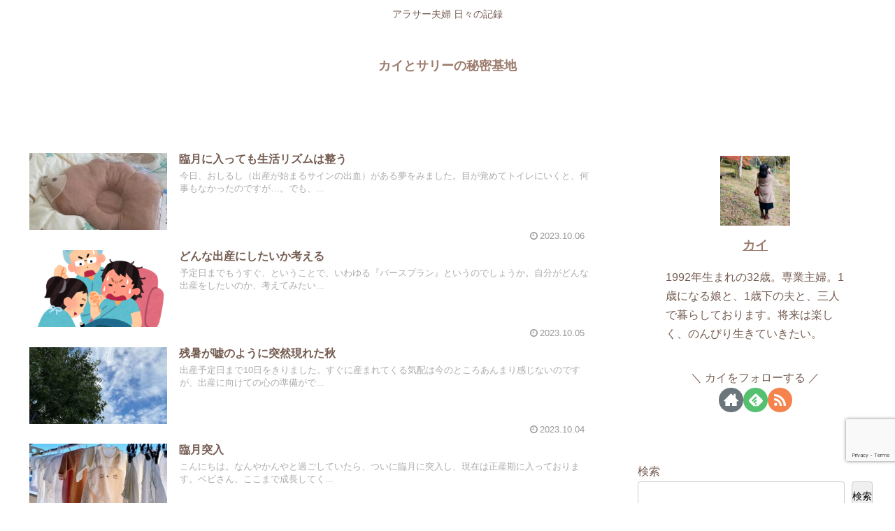

--- FILE ---
content_type: text/html; charset=utf-8
request_url: https://www.google.com/recaptcha/api2/anchor?ar=1&k=6LeOzFkmAAAAAMY4Ug1jGML9iuJRpSEw8LAnWrbl&co=aHR0cHM6Ly9rYWktbGlmZWJsb2cuY29tOjQ0Mw..&hl=en&v=PoyoqOPhxBO7pBk68S4YbpHZ&size=invisible&anchor-ms=20000&execute-ms=30000&cb=yi2n338nxfzz
body_size: 48909
content:
<!DOCTYPE HTML><html dir="ltr" lang="en"><head><meta http-equiv="Content-Type" content="text/html; charset=UTF-8">
<meta http-equiv="X-UA-Compatible" content="IE=edge">
<title>reCAPTCHA</title>
<style type="text/css">
/* cyrillic-ext */
@font-face {
  font-family: 'Roboto';
  font-style: normal;
  font-weight: 400;
  font-stretch: 100%;
  src: url(//fonts.gstatic.com/s/roboto/v48/KFO7CnqEu92Fr1ME7kSn66aGLdTylUAMa3GUBHMdazTgWw.woff2) format('woff2');
  unicode-range: U+0460-052F, U+1C80-1C8A, U+20B4, U+2DE0-2DFF, U+A640-A69F, U+FE2E-FE2F;
}
/* cyrillic */
@font-face {
  font-family: 'Roboto';
  font-style: normal;
  font-weight: 400;
  font-stretch: 100%;
  src: url(//fonts.gstatic.com/s/roboto/v48/KFO7CnqEu92Fr1ME7kSn66aGLdTylUAMa3iUBHMdazTgWw.woff2) format('woff2');
  unicode-range: U+0301, U+0400-045F, U+0490-0491, U+04B0-04B1, U+2116;
}
/* greek-ext */
@font-face {
  font-family: 'Roboto';
  font-style: normal;
  font-weight: 400;
  font-stretch: 100%;
  src: url(//fonts.gstatic.com/s/roboto/v48/KFO7CnqEu92Fr1ME7kSn66aGLdTylUAMa3CUBHMdazTgWw.woff2) format('woff2');
  unicode-range: U+1F00-1FFF;
}
/* greek */
@font-face {
  font-family: 'Roboto';
  font-style: normal;
  font-weight: 400;
  font-stretch: 100%;
  src: url(//fonts.gstatic.com/s/roboto/v48/KFO7CnqEu92Fr1ME7kSn66aGLdTylUAMa3-UBHMdazTgWw.woff2) format('woff2');
  unicode-range: U+0370-0377, U+037A-037F, U+0384-038A, U+038C, U+038E-03A1, U+03A3-03FF;
}
/* math */
@font-face {
  font-family: 'Roboto';
  font-style: normal;
  font-weight: 400;
  font-stretch: 100%;
  src: url(//fonts.gstatic.com/s/roboto/v48/KFO7CnqEu92Fr1ME7kSn66aGLdTylUAMawCUBHMdazTgWw.woff2) format('woff2');
  unicode-range: U+0302-0303, U+0305, U+0307-0308, U+0310, U+0312, U+0315, U+031A, U+0326-0327, U+032C, U+032F-0330, U+0332-0333, U+0338, U+033A, U+0346, U+034D, U+0391-03A1, U+03A3-03A9, U+03B1-03C9, U+03D1, U+03D5-03D6, U+03F0-03F1, U+03F4-03F5, U+2016-2017, U+2034-2038, U+203C, U+2040, U+2043, U+2047, U+2050, U+2057, U+205F, U+2070-2071, U+2074-208E, U+2090-209C, U+20D0-20DC, U+20E1, U+20E5-20EF, U+2100-2112, U+2114-2115, U+2117-2121, U+2123-214F, U+2190, U+2192, U+2194-21AE, U+21B0-21E5, U+21F1-21F2, U+21F4-2211, U+2213-2214, U+2216-22FF, U+2308-230B, U+2310, U+2319, U+231C-2321, U+2336-237A, U+237C, U+2395, U+239B-23B7, U+23D0, U+23DC-23E1, U+2474-2475, U+25AF, U+25B3, U+25B7, U+25BD, U+25C1, U+25CA, U+25CC, U+25FB, U+266D-266F, U+27C0-27FF, U+2900-2AFF, U+2B0E-2B11, U+2B30-2B4C, U+2BFE, U+3030, U+FF5B, U+FF5D, U+1D400-1D7FF, U+1EE00-1EEFF;
}
/* symbols */
@font-face {
  font-family: 'Roboto';
  font-style: normal;
  font-weight: 400;
  font-stretch: 100%;
  src: url(//fonts.gstatic.com/s/roboto/v48/KFO7CnqEu92Fr1ME7kSn66aGLdTylUAMaxKUBHMdazTgWw.woff2) format('woff2');
  unicode-range: U+0001-000C, U+000E-001F, U+007F-009F, U+20DD-20E0, U+20E2-20E4, U+2150-218F, U+2190, U+2192, U+2194-2199, U+21AF, U+21E6-21F0, U+21F3, U+2218-2219, U+2299, U+22C4-22C6, U+2300-243F, U+2440-244A, U+2460-24FF, U+25A0-27BF, U+2800-28FF, U+2921-2922, U+2981, U+29BF, U+29EB, U+2B00-2BFF, U+4DC0-4DFF, U+FFF9-FFFB, U+10140-1018E, U+10190-1019C, U+101A0, U+101D0-101FD, U+102E0-102FB, U+10E60-10E7E, U+1D2C0-1D2D3, U+1D2E0-1D37F, U+1F000-1F0FF, U+1F100-1F1AD, U+1F1E6-1F1FF, U+1F30D-1F30F, U+1F315, U+1F31C, U+1F31E, U+1F320-1F32C, U+1F336, U+1F378, U+1F37D, U+1F382, U+1F393-1F39F, U+1F3A7-1F3A8, U+1F3AC-1F3AF, U+1F3C2, U+1F3C4-1F3C6, U+1F3CA-1F3CE, U+1F3D4-1F3E0, U+1F3ED, U+1F3F1-1F3F3, U+1F3F5-1F3F7, U+1F408, U+1F415, U+1F41F, U+1F426, U+1F43F, U+1F441-1F442, U+1F444, U+1F446-1F449, U+1F44C-1F44E, U+1F453, U+1F46A, U+1F47D, U+1F4A3, U+1F4B0, U+1F4B3, U+1F4B9, U+1F4BB, U+1F4BF, U+1F4C8-1F4CB, U+1F4D6, U+1F4DA, U+1F4DF, U+1F4E3-1F4E6, U+1F4EA-1F4ED, U+1F4F7, U+1F4F9-1F4FB, U+1F4FD-1F4FE, U+1F503, U+1F507-1F50B, U+1F50D, U+1F512-1F513, U+1F53E-1F54A, U+1F54F-1F5FA, U+1F610, U+1F650-1F67F, U+1F687, U+1F68D, U+1F691, U+1F694, U+1F698, U+1F6AD, U+1F6B2, U+1F6B9-1F6BA, U+1F6BC, U+1F6C6-1F6CF, U+1F6D3-1F6D7, U+1F6E0-1F6EA, U+1F6F0-1F6F3, U+1F6F7-1F6FC, U+1F700-1F7FF, U+1F800-1F80B, U+1F810-1F847, U+1F850-1F859, U+1F860-1F887, U+1F890-1F8AD, U+1F8B0-1F8BB, U+1F8C0-1F8C1, U+1F900-1F90B, U+1F93B, U+1F946, U+1F984, U+1F996, U+1F9E9, U+1FA00-1FA6F, U+1FA70-1FA7C, U+1FA80-1FA89, U+1FA8F-1FAC6, U+1FACE-1FADC, U+1FADF-1FAE9, U+1FAF0-1FAF8, U+1FB00-1FBFF;
}
/* vietnamese */
@font-face {
  font-family: 'Roboto';
  font-style: normal;
  font-weight: 400;
  font-stretch: 100%;
  src: url(//fonts.gstatic.com/s/roboto/v48/KFO7CnqEu92Fr1ME7kSn66aGLdTylUAMa3OUBHMdazTgWw.woff2) format('woff2');
  unicode-range: U+0102-0103, U+0110-0111, U+0128-0129, U+0168-0169, U+01A0-01A1, U+01AF-01B0, U+0300-0301, U+0303-0304, U+0308-0309, U+0323, U+0329, U+1EA0-1EF9, U+20AB;
}
/* latin-ext */
@font-face {
  font-family: 'Roboto';
  font-style: normal;
  font-weight: 400;
  font-stretch: 100%;
  src: url(//fonts.gstatic.com/s/roboto/v48/KFO7CnqEu92Fr1ME7kSn66aGLdTylUAMa3KUBHMdazTgWw.woff2) format('woff2');
  unicode-range: U+0100-02BA, U+02BD-02C5, U+02C7-02CC, U+02CE-02D7, U+02DD-02FF, U+0304, U+0308, U+0329, U+1D00-1DBF, U+1E00-1E9F, U+1EF2-1EFF, U+2020, U+20A0-20AB, U+20AD-20C0, U+2113, U+2C60-2C7F, U+A720-A7FF;
}
/* latin */
@font-face {
  font-family: 'Roboto';
  font-style: normal;
  font-weight: 400;
  font-stretch: 100%;
  src: url(//fonts.gstatic.com/s/roboto/v48/KFO7CnqEu92Fr1ME7kSn66aGLdTylUAMa3yUBHMdazQ.woff2) format('woff2');
  unicode-range: U+0000-00FF, U+0131, U+0152-0153, U+02BB-02BC, U+02C6, U+02DA, U+02DC, U+0304, U+0308, U+0329, U+2000-206F, U+20AC, U+2122, U+2191, U+2193, U+2212, U+2215, U+FEFF, U+FFFD;
}
/* cyrillic-ext */
@font-face {
  font-family: 'Roboto';
  font-style: normal;
  font-weight: 500;
  font-stretch: 100%;
  src: url(//fonts.gstatic.com/s/roboto/v48/KFO7CnqEu92Fr1ME7kSn66aGLdTylUAMa3GUBHMdazTgWw.woff2) format('woff2');
  unicode-range: U+0460-052F, U+1C80-1C8A, U+20B4, U+2DE0-2DFF, U+A640-A69F, U+FE2E-FE2F;
}
/* cyrillic */
@font-face {
  font-family: 'Roboto';
  font-style: normal;
  font-weight: 500;
  font-stretch: 100%;
  src: url(//fonts.gstatic.com/s/roboto/v48/KFO7CnqEu92Fr1ME7kSn66aGLdTylUAMa3iUBHMdazTgWw.woff2) format('woff2');
  unicode-range: U+0301, U+0400-045F, U+0490-0491, U+04B0-04B1, U+2116;
}
/* greek-ext */
@font-face {
  font-family: 'Roboto';
  font-style: normal;
  font-weight: 500;
  font-stretch: 100%;
  src: url(//fonts.gstatic.com/s/roboto/v48/KFO7CnqEu92Fr1ME7kSn66aGLdTylUAMa3CUBHMdazTgWw.woff2) format('woff2');
  unicode-range: U+1F00-1FFF;
}
/* greek */
@font-face {
  font-family: 'Roboto';
  font-style: normal;
  font-weight: 500;
  font-stretch: 100%;
  src: url(//fonts.gstatic.com/s/roboto/v48/KFO7CnqEu92Fr1ME7kSn66aGLdTylUAMa3-UBHMdazTgWw.woff2) format('woff2');
  unicode-range: U+0370-0377, U+037A-037F, U+0384-038A, U+038C, U+038E-03A1, U+03A3-03FF;
}
/* math */
@font-face {
  font-family: 'Roboto';
  font-style: normal;
  font-weight: 500;
  font-stretch: 100%;
  src: url(//fonts.gstatic.com/s/roboto/v48/KFO7CnqEu92Fr1ME7kSn66aGLdTylUAMawCUBHMdazTgWw.woff2) format('woff2');
  unicode-range: U+0302-0303, U+0305, U+0307-0308, U+0310, U+0312, U+0315, U+031A, U+0326-0327, U+032C, U+032F-0330, U+0332-0333, U+0338, U+033A, U+0346, U+034D, U+0391-03A1, U+03A3-03A9, U+03B1-03C9, U+03D1, U+03D5-03D6, U+03F0-03F1, U+03F4-03F5, U+2016-2017, U+2034-2038, U+203C, U+2040, U+2043, U+2047, U+2050, U+2057, U+205F, U+2070-2071, U+2074-208E, U+2090-209C, U+20D0-20DC, U+20E1, U+20E5-20EF, U+2100-2112, U+2114-2115, U+2117-2121, U+2123-214F, U+2190, U+2192, U+2194-21AE, U+21B0-21E5, U+21F1-21F2, U+21F4-2211, U+2213-2214, U+2216-22FF, U+2308-230B, U+2310, U+2319, U+231C-2321, U+2336-237A, U+237C, U+2395, U+239B-23B7, U+23D0, U+23DC-23E1, U+2474-2475, U+25AF, U+25B3, U+25B7, U+25BD, U+25C1, U+25CA, U+25CC, U+25FB, U+266D-266F, U+27C0-27FF, U+2900-2AFF, U+2B0E-2B11, U+2B30-2B4C, U+2BFE, U+3030, U+FF5B, U+FF5D, U+1D400-1D7FF, U+1EE00-1EEFF;
}
/* symbols */
@font-face {
  font-family: 'Roboto';
  font-style: normal;
  font-weight: 500;
  font-stretch: 100%;
  src: url(//fonts.gstatic.com/s/roboto/v48/KFO7CnqEu92Fr1ME7kSn66aGLdTylUAMaxKUBHMdazTgWw.woff2) format('woff2');
  unicode-range: U+0001-000C, U+000E-001F, U+007F-009F, U+20DD-20E0, U+20E2-20E4, U+2150-218F, U+2190, U+2192, U+2194-2199, U+21AF, U+21E6-21F0, U+21F3, U+2218-2219, U+2299, U+22C4-22C6, U+2300-243F, U+2440-244A, U+2460-24FF, U+25A0-27BF, U+2800-28FF, U+2921-2922, U+2981, U+29BF, U+29EB, U+2B00-2BFF, U+4DC0-4DFF, U+FFF9-FFFB, U+10140-1018E, U+10190-1019C, U+101A0, U+101D0-101FD, U+102E0-102FB, U+10E60-10E7E, U+1D2C0-1D2D3, U+1D2E0-1D37F, U+1F000-1F0FF, U+1F100-1F1AD, U+1F1E6-1F1FF, U+1F30D-1F30F, U+1F315, U+1F31C, U+1F31E, U+1F320-1F32C, U+1F336, U+1F378, U+1F37D, U+1F382, U+1F393-1F39F, U+1F3A7-1F3A8, U+1F3AC-1F3AF, U+1F3C2, U+1F3C4-1F3C6, U+1F3CA-1F3CE, U+1F3D4-1F3E0, U+1F3ED, U+1F3F1-1F3F3, U+1F3F5-1F3F7, U+1F408, U+1F415, U+1F41F, U+1F426, U+1F43F, U+1F441-1F442, U+1F444, U+1F446-1F449, U+1F44C-1F44E, U+1F453, U+1F46A, U+1F47D, U+1F4A3, U+1F4B0, U+1F4B3, U+1F4B9, U+1F4BB, U+1F4BF, U+1F4C8-1F4CB, U+1F4D6, U+1F4DA, U+1F4DF, U+1F4E3-1F4E6, U+1F4EA-1F4ED, U+1F4F7, U+1F4F9-1F4FB, U+1F4FD-1F4FE, U+1F503, U+1F507-1F50B, U+1F50D, U+1F512-1F513, U+1F53E-1F54A, U+1F54F-1F5FA, U+1F610, U+1F650-1F67F, U+1F687, U+1F68D, U+1F691, U+1F694, U+1F698, U+1F6AD, U+1F6B2, U+1F6B9-1F6BA, U+1F6BC, U+1F6C6-1F6CF, U+1F6D3-1F6D7, U+1F6E0-1F6EA, U+1F6F0-1F6F3, U+1F6F7-1F6FC, U+1F700-1F7FF, U+1F800-1F80B, U+1F810-1F847, U+1F850-1F859, U+1F860-1F887, U+1F890-1F8AD, U+1F8B0-1F8BB, U+1F8C0-1F8C1, U+1F900-1F90B, U+1F93B, U+1F946, U+1F984, U+1F996, U+1F9E9, U+1FA00-1FA6F, U+1FA70-1FA7C, U+1FA80-1FA89, U+1FA8F-1FAC6, U+1FACE-1FADC, U+1FADF-1FAE9, U+1FAF0-1FAF8, U+1FB00-1FBFF;
}
/* vietnamese */
@font-face {
  font-family: 'Roboto';
  font-style: normal;
  font-weight: 500;
  font-stretch: 100%;
  src: url(//fonts.gstatic.com/s/roboto/v48/KFO7CnqEu92Fr1ME7kSn66aGLdTylUAMa3OUBHMdazTgWw.woff2) format('woff2');
  unicode-range: U+0102-0103, U+0110-0111, U+0128-0129, U+0168-0169, U+01A0-01A1, U+01AF-01B0, U+0300-0301, U+0303-0304, U+0308-0309, U+0323, U+0329, U+1EA0-1EF9, U+20AB;
}
/* latin-ext */
@font-face {
  font-family: 'Roboto';
  font-style: normal;
  font-weight: 500;
  font-stretch: 100%;
  src: url(//fonts.gstatic.com/s/roboto/v48/KFO7CnqEu92Fr1ME7kSn66aGLdTylUAMa3KUBHMdazTgWw.woff2) format('woff2');
  unicode-range: U+0100-02BA, U+02BD-02C5, U+02C7-02CC, U+02CE-02D7, U+02DD-02FF, U+0304, U+0308, U+0329, U+1D00-1DBF, U+1E00-1E9F, U+1EF2-1EFF, U+2020, U+20A0-20AB, U+20AD-20C0, U+2113, U+2C60-2C7F, U+A720-A7FF;
}
/* latin */
@font-face {
  font-family: 'Roboto';
  font-style: normal;
  font-weight: 500;
  font-stretch: 100%;
  src: url(//fonts.gstatic.com/s/roboto/v48/KFO7CnqEu92Fr1ME7kSn66aGLdTylUAMa3yUBHMdazQ.woff2) format('woff2');
  unicode-range: U+0000-00FF, U+0131, U+0152-0153, U+02BB-02BC, U+02C6, U+02DA, U+02DC, U+0304, U+0308, U+0329, U+2000-206F, U+20AC, U+2122, U+2191, U+2193, U+2212, U+2215, U+FEFF, U+FFFD;
}
/* cyrillic-ext */
@font-face {
  font-family: 'Roboto';
  font-style: normal;
  font-weight: 900;
  font-stretch: 100%;
  src: url(//fonts.gstatic.com/s/roboto/v48/KFO7CnqEu92Fr1ME7kSn66aGLdTylUAMa3GUBHMdazTgWw.woff2) format('woff2');
  unicode-range: U+0460-052F, U+1C80-1C8A, U+20B4, U+2DE0-2DFF, U+A640-A69F, U+FE2E-FE2F;
}
/* cyrillic */
@font-face {
  font-family: 'Roboto';
  font-style: normal;
  font-weight: 900;
  font-stretch: 100%;
  src: url(//fonts.gstatic.com/s/roboto/v48/KFO7CnqEu92Fr1ME7kSn66aGLdTylUAMa3iUBHMdazTgWw.woff2) format('woff2');
  unicode-range: U+0301, U+0400-045F, U+0490-0491, U+04B0-04B1, U+2116;
}
/* greek-ext */
@font-face {
  font-family: 'Roboto';
  font-style: normal;
  font-weight: 900;
  font-stretch: 100%;
  src: url(//fonts.gstatic.com/s/roboto/v48/KFO7CnqEu92Fr1ME7kSn66aGLdTylUAMa3CUBHMdazTgWw.woff2) format('woff2');
  unicode-range: U+1F00-1FFF;
}
/* greek */
@font-face {
  font-family: 'Roboto';
  font-style: normal;
  font-weight: 900;
  font-stretch: 100%;
  src: url(//fonts.gstatic.com/s/roboto/v48/KFO7CnqEu92Fr1ME7kSn66aGLdTylUAMa3-UBHMdazTgWw.woff2) format('woff2');
  unicode-range: U+0370-0377, U+037A-037F, U+0384-038A, U+038C, U+038E-03A1, U+03A3-03FF;
}
/* math */
@font-face {
  font-family: 'Roboto';
  font-style: normal;
  font-weight: 900;
  font-stretch: 100%;
  src: url(//fonts.gstatic.com/s/roboto/v48/KFO7CnqEu92Fr1ME7kSn66aGLdTylUAMawCUBHMdazTgWw.woff2) format('woff2');
  unicode-range: U+0302-0303, U+0305, U+0307-0308, U+0310, U+0312, U+0315, U+031A, U+0326-0327, U+032C, U+032F-0330, U+0332-0333, U+0338, U+033A, U+0346, U+034D, U+0391-03A1, U+03A3-03A9, U+03B1-03C9, U+03D1, U+03D5-03D6, U+03F0-03F1, U+03F4-03F5, U+2016-2017, U+2034-2038, U+203C, U+2040, U+2043, U+2047, U+2050, U+2057, U+205F, U+2070-2071, U+2074-208E, U+2090-209C, U+20D0-20DC, U+20E1, U+20E5-20EF, U+2100-2112, U+2114-2115, U+2117-2121, U+2123-214F, U+2190, U+2192, U+2194-21AE, U+21B0-21E5, U+21F1-21F2, U+21F4-2211, U+2213-2214, U+2216-22FF, U+2308-230B, U+2310, U+2319, U+231C-2321, U+2336-237A, U+237C, U+2395, U+239B-23B7, U+23D0, U+23DC-23E1, U+2474-2475, U+25AF, U+25B3, U+25B7, U+25BD, U+25C1, U+25CA, U+25CC, U+25FB, U+266D-266F, U+27C0-27FF, U+2900-2AFF, U+2B0E-2B11, U+2B30-2B4C, U+2BFE, U+3030, U+FF5B, U+FF5D, U+1D400-1D7FF, U+1EE00-1EEFF;
}
/* symbols */
@font-face {
  font-family: 'Roboto';
  font-style: normal;
  font-weight: 900;
  font-stretch: 100%;
  src: url(//fonts.gstatic.com/s/roboto/v48/KFO7CnqEu92Fr1ME7kSn66aGLdTylUAMaxKUBHMdazTgWw.woff2) format('woff2');
  unicode-range: U+0001-000C, U+000E-001F, U+007F-009F, U+20DD-20E0, U+20E2-20E4, U+2150-218F, U+2190, U+2192, U+2194-2199, U+21AF, U+21E6-21F0, U+21F3, U+2218-2219, U+2299, U+22C4-22C6, U+2300-243F, U+2440-244A, U+2460-24FF, U+25A0-27BF, U+2800-28FF, U+2921-2922, U+2981, U+29BF, U+29EB, U+2B00-2BFF, U+4DC0-4DFF, U+FFF9-FFFB, U+10140-1018E, U+10190-1019C, U+101A0, U+101D0-101FD, U+102E0-102FB, U+10E60-10E7E, U+1D2C0-1D2D3, U+1D2E0-1D37F, U+1F000-1F0FF, U+1F100-1F1AD, U+1F1E6-1F1FF, U+1F30D-1F30F, U+1F315, U+1F31C, U+1F31E, U+1F320-1F32C, U+1F336, U+1F378, U+1F37D, U+1F382, U+1F393-1F39F, U+1F3A7-1F3A8, U+1F3AC-1F3AF, U+1F3C2, U+1F3C4-1F3C6, U+1F3CA-1F3CE, U+1F3D4-1F3E0, U+1F3ED, U+1F3F1-1F3F3, U+1F3F5-1F3F7, U+1F408, U+1F415, U+1F41F, U+1F426, U+1F43F, U+1F441-1F442, U+1F444, U+1F446-1F449, U+1F44C-1F44E, U+1F453, U+1F46A, U+1F47D, U+1F4A3, U+1F4B0, U+1F4B3, U+1F4B9, U+1F4BB, U+1F4BF, U+1F4C8-1F4CB, U+1F4D6, U+1F4DA, U+1F4DF, U+1F4E3-1F4E6, U+1F4EA-1F4ED, U+1F4F7, U+1F4F9-1F4FB, U+1F4FD-1F4FE, U+1F503, U+1F507-1F50B, U+1F50D, U+1F512-1F513, U+1F53E-1F54A, U+1F54F-1F5FA, U+1F610, U+1F650-1F67F, U+1F687, U+1F68D, U+1F691, U+1F694, U+1F698, U+1F6AD, U+1F6B2, U+1F6B9-1F6BA, U+1F6BC, U+1F6C6-1F6CF, U+1F6D3-1F6D7, U+1F6E0-1F6EA, U+1F6F0-1F6F3, U+1F6F7-1F6FC, U+1F700-1F7FF, U+1F800-1F80B, U+1F810-1F847, U+1F850-1F859, U+1F860-1F887, U+1F890-1F8AD, U+1F8B0-1F8BB, U+1F8C0-1F8C1, U+1F900-1F90B, U+1F93B, U+1F946, U+1F984, U+1F996, U+1F9E9, U+1FA00-1FA6F, U+1FA70-1FA7C, U+1FA80-1FA89, U+1FA8F-1FAC6, U+1FACE-1FADC, U+1FADF-1FAE9, U+1FAF0-1FAF8, U+1FB00-1FBFF;
}
/* vietnamese */
@font-face {
  font-family: 'Roboto';
  font-style: normal;
  font-weight: 900;
  font-stretch: 100%;
  src: url(//fonts.gstatic.com/s/roboto/v48/KFO7CnqEu92Fr1ME7kSn66aGLdTylUAMa3OUBHMdazTgWw.woff2) format('woff2');
  unicode-range: U+0102-0103, U+0110-0111, U+0128-0129, U+0168-0169, U+01A0-01A1, U+01AF-01B0, U+0300-0301, U+0303-0304, U+0308-0309, U+0323, U+0329, U+1EA0-1EF9, U+20AB;
}
/* latin-ext */
@font-face {
  font-family: 'Roboto';
  font-style: normal;
  font-weight: 900;
  font-stretch: 100%;
  src: url(//fonts.gstatic.com/s/roboto/v48/KFO7CnqEu92Fr1ME7kSn66aGLdTylUAMa3KUBHMdazTgWw.woff2) format('woff2');
  unicode-range: U+0100-02BA, U+02BD-02C5, U+02C7-02CC, U+02CE-02D7, U+02DD-02FF, U+0304, U+0308, U+0329, U+1D00-1DBF, U+1E00-1E9F, U+1EF2-1EFF, U+2020, U+20A0-20AB, U+20AD-20C0, U+2113, U+2C60-2C7F, U+A720-A7FF;
}
/* latin */
@font-face {
  font-family: 'Roboto';
  font-style: normal;
  font-weight: 900;
  font-stretch: 100%;
  src: url(//fonts.gstatic.com/s/roboto/v48/KFO7CnqEu92Fr1ME7kSn66aGLdTylUAMa3yUBHMdazQ.woff2) format('woff2');
  unicode-range: U+0000-00FF, U+0131, U+0152-0153, U+02BB-02BC, U+02C6, U+02DA, U+02DC, U+0304, U+0308, U+0329, U+2000-206F, U+20AC, U+2122, U+2191, U+2193, U+2212, U+2215, U+FEFF, U+FFFD;
}

</style>
<link rel="stylesheet" type="text/css" href="https://www.gstatic.com/recaptcha/releases/PoyoqOPhxBO7pBk68S4YbpHZ/styles__ltr.css">
<script nonce="aSZFWiLP1u7SyZrKv7wJWA" type="text/javascript">window['__recaptcha_api'] = 'https://www.google.com/recaptcha/api2/';</script>
<script type="text/javascript" src="https://www.gstatic.com/recaptcha/releases/PoyoqOPhxBO7pBk68S4YbpHZ/recaptcha__en.js" nonce="aSZFWiLP1u7SyZrKv7wJWA">
      
    </script></head>
<body><div id="rc-anchor-alert" class="rc-anchor-alert"></div>
<input type="hidden" id="recaptcha-token" value="[base64]">
<script type="text/javascript" nonce="aSZFWiLP1u7SyZrKv7wJWA">
      recaptcha.anchor.Main.init("[\x22ainput\x22,[\x22bgdata\x22,\x22\x22,\[base64]/[base64]/[base64]/bmV3IHJbeF0oY1swXSk6RT09Mj9uZXcgclt4XShjWzBdLGNbMV0pOkU9PTM/bmV3IHJbeF0oY1swXSxjWzFdLGNbMl0pOkU9PTQ/[base64]/[base64]/[base64]/[base64]/[base64]/[base64]/[base64]/[base64]\x22,\[base64]\x22,\[base64]/DuQbDi8K6w67Cn2IMI1QCdhRxBsKnAVcQWhRhJDPChC3Djnhew5fDjzAqIMOyw6UPwqDCpybDkxHDqcKHwrd7JW4uVMOYbDLCnsOdISnDg8OVw5lkwq4kIMO2w4poVcOhdiZMaMOWwpXDjAt4w7vCjRfDvWPCiEnDnMOtwoV6w4rCsz7DoDRKw4sywpzDqsOowpMQZm/DrMKaewpaU3FuwrBwMX3Cq8O8VsK7BX9Awr9ywqFiGMK9VcObw77Dt8Kcw6/DnyA8U8KeCWbClGlsDwU4woh6T0sITcKcDk1ZQWV0YG1VWBo/KMOlAgV7wpfDvlrDiMKpw68Aw7fDgAPDqHBhZsKew7/[base64]/[base64]/DrUVEA2MTw63CvcKlwpZUwpzDrsOQSTHCuyTCjMKmMsOWwpvClE/[base64]/CtsO9VXAYNcKvwpDCmCofwpJEccOTw4U6dnzCrnvDqsOOV8KWdk8NH8KwwqE0w5jCmAdvAUcVGhBqwqvDugk/[base64]/woJVIsKcH8K6w6ZVwp3DokzDr8KTw4DDlsOTCMKeb8O9MyxrworCtCDCmx/DpnRFw65Xw47CkMOJw5x8H8K7TsO9w5/DjMKQfsKXwp7CinPCu3/CihvCvWJYw7N/VcKkw51ra1cCwobDhHNJZhTDgATCrcOpQmN7w7/[base64]/DgMK4VibDpHzDh31qwqfChMOHw5o0wq7CrMKFP8KvwoPCvsKiwolYX8KBw6TDjTXDtkjDlSfDsCDDksOEf8KiwqnCnMOqwrLDhsOyw6PDpUXCtsOiG8O6SB/CncOtJ8Kqw5gkKmVsJcOVccKBIy0peWfDgsKwwrDCj8Ofwq8Vw6w0ESvDnlTDvEDDmMOiwq7DpX8vw7NVbTMbw63DjALCrQRsJivDuhdXwojDlRXDrsOlwrTDljDDm8Ofw41EwpEKw61Jw7/[base64]/DmhvCpWAeCcOSwoAXLz3DtA9RSMKPw6fDs0VkwofCtMOVZRrCpWHDscKwYcObTUjDpsOPPRggSjIYamYCw5HCjBXDn2wGw6/DsTTCgUghM8KQw73ChxvDpnJQw67Dg8OAYQfCocODIMOGeGpnXgvDsyZ+wo86wr3Dsw3DuQU5wp/DlcOxeMOfa8O0w7/DmMK5wrotOsOhccO1JnXChj7DqmgYKR3CisOLwoAWcVFaw4HDhHcqXx7Cm1kxK8KwVHVAw5jChQXCo0djw4htwq5oLDPDj8K/MFcJVTBcw6HDl0dywpPDncK3XyPCgsK1w4jDikHDpDDCjsKHw77Dh8ONwpo0QcKmwqTCm2nDoEDCjl7CvwE4wrxDw5fDpCnDoR1pA8KhbcKcwqVXw6JPOhnDsjw9woB0J8KIMhFowro7wqYOwpY8w67DvMOwwpjDmsOVwp1/w6NNw7vCkMKiXmPCnsOlG8ORwpRmTcK5dAsAw75Cw6bCrMKmKAo4wq83w4DCkUFWwqJgECt4OMKiLjLCssOuwovDgWTDmj85XW8bDMOCT8O/[base64]/[base64]/CuCcbwq9Nw4I7TGLDpkpOw4F0wpo7w49fwqdiwoBsMRDCi2bCksOew53DtMKHw5FYwppMwqBWwovCusOeXQMSw7cewrsUwrLDkj3Dt8OuScKeLV3DgUtvdsKfYX5bEMKHw5nDuy/[base64]/w7Y1wo3Cuz7DswrCnD9qTcOFLMKLw794UsKyw7h4SEbDiGpXwqvDogfDg2BkZj3DqsOzHsO3EcOHw7slwoIbWMOZanpSwp3Cv8Odw6nCrsObLGAFXcO/KsODw47DqcOiHcK1M8KQwoprOMOOSMOZeMO5JsOKBMOMwp/CshVowrMia8K4LV86EcK9wprDkTzCviVZw5XCiCXClMKHw7LDpyXCtsOHw5/DncKuX8KAHXfCn8KVNsOsBUFDAVJjUg7CnX0dw6XCvnbDu3bCkMOzK8OMckQad2HDn8Kuw4ovGgXCpcO7wrfDicKUw4UnAcKywpNOaMK/NcObXsOCw6DDqcK2c3fCsmJJE1A6wp4iaMO+XSZRccOzwpLCksOwwp19P8OJw4LDiigXwojDtsOhw6/CvcKpwrVEw7fCl0nDpTLCu8KIwrPCscOlwpbCjsOhwoDCjcODG24WOcKcw5ZGwp4vQnLDiF7CgcKAwq/DqsOiHsK+w4TCr8O3CxErYCkKVMKiQcOiwoDDgG7CpEEOwo/CrcK8w5nDmw7DkHPDpTbCiFTCrDsLw5MgwoM0w4wXwrLChTs0w6YLw5TCr8OpAcKOw4khW8KDw4PDvW/CpmB/Sw9LbcKaOEvCm8KqwpFLex/DlMKVLcKsfzZuwoQAck9BZgcpwqAmbGQnwoYLw51iH8OkwoxmIsOlwqHDjQ5LW8K6worCjsOzd8OOcsO8fHDDuMK5wqoww7d0wqF8YMOpw5BnwpTDucKfEcKFAETCocKowq/DhMKbTsKZBMObwoI4wp0eR10NwpPDlcOzwrXCtxLDjMONw5J5w7/[base64]/DvmHCp8OWw4FLw4/DmsO+w4p4w4ssw4JywqfDqsOdYsOkRV5ET3/[base64]/CoXYtw58sH8KeF1XCqMKow6bCisKDCMKuXFpWwpl5w5IOw700wq9eZMOdAjkVaDhVQcKNE3rClMONw7EHw6bCqQVkw4Z1woIRw4YNXXxAZxxoM8O/[base64]/DkkY1w5jDvDIsQMONM30XbkXDq1XCpxV6w6QJOEJIwpBYYsO0ewpOw7PDuxvDmMKww7JowonDncOjwr3CqhgUO8KnwrnCn8KqfsKlRwfClw3Ct2zDpsOIa8Kqw7gtwoXDhzcvwpxjworCtk4ww7zDsRzDm8KPwoXDgMK/c8K6Hk4tw6LDpRF+CMOJw4lXw6xgw4wIEzEZCcKXw4ltPnxyw5oVw5bCmzRuZMO4JE46GHrDmG7DqmYEwpt7wpLCq8OfG8KbBytGVsK/Y8O5wrgAw61MJRjDlgkhPcObbCTCnSzDicOXwqsoF8OtEsKbwqdXw493w5LDrmpSw7g+wr5vSsOFNn0Fw47CjMKfAgvDksOZw4xGw6tgwooULG3DuS/CvmrDhTV9HRkiE8KlAMKhwrc8Az7Cj8KTw4TDsMOHMnrDgGrCq8OQMMKMHhbCisO/w7Aiw6dnw7fDtHBUw6rDjBzDoMOxwoJ8Ryo/w5NzwqXDncO5IQvDmW7DqcKUb8OCDHBuw7jCpCfCvndcaMKhwr0NXMO2dQ9WwqEaI8O9cMKFJsOfMXpnw58OwqPCqMOzwrLDnsOtwrJowoLDqMKIecO/OsOCAXHDoTvDljzDiX58wqjCksOIw4s+w6vCo8ObcsKTwpgvw5/DjcO/wrfDlsOZwoLCuxDDjXfDvWoZd8KUKsKHVjEAw5ZhwoZSw7zDhcKFVT/DlRNYScKUQSvClDtKKMKbwp/CrsOnw4PCicOZNR7DrMKzw4Vbw73CjmXCtzcrwo3Ci2kEwqfCqsOfdsKrw4/Dn8KCBxguwrHCvRM3GMOkw44ueMOUwo4VBFAsIsOHVsKhUnXDuhp/w556w6nDgsK8wqEvSsOKw4fCosOgwpLDnm/[base64]/JsOtw4PDvy7CuMKVa8OWT8OzwoNmwrJ8ERE6w4LCjFHDrcObFsO7wrBhw7t/[base64]/CuH1gEMOOw6khw7ABG8O+FVIrSMOuM8K3w6NSw7U+NhJAesO4w6TCrsOZIMKfIQfClMK+BsONwpbCtcOtwoM3woHDo8OwwoARPG9lw67DhcOxYi/DvcOudcKwwox1AsK2cUF7PC/DncKaCMK+wr3Cn8KJeTXCsnrDjDPDrWEub8OOIcO5wr7DucO5wpRGw75iZVdhLsKYwrYeFMO6Sg7Ch8KmVU/DlwRDWmYDOFPCpMKHwrMvEgTCnMKCe3fDkwHCmcKtw557LcOywrPCnMKVMsOQEV3DhcK4woUJwp/CscKtw4/ClH7Cu0k1w6UPwpkhw6nCmsKEwqHDmcOgRsKNHMOZw5l3wrjDnMKGwoZew6LChTliP8KXCcOqZlTDs8KWPXrCiMOEw5c3w45Xw7U2AcOva8KXw68yw7PCjn/[base64]/DqMKFOMK8wqwVwrYwRGRPwq4zw73DpcOjJ8KDwo8hwqQ/YcOBwp3Cm8KzwpIuKcORw6xewrjDoGDCjsOZwp7DhsKxw7ZcB8KjV8KJw7XDvRXCm8K2wqAwLjhQQlHDs8KFaUdtCMKrX3XCt8OXwr/DuTc1w5fDjXLDikbChjMWKcKCwofClm57wqXCjDRkwr7Dp3nCssKkIWg2w5/[base64]/w50Hw7UcwpvDnsKlVjvCvxrCrCQKw67CsnDCrMOjScKXwrU5QMKdKwtfw788e8OmChISW3EYwrvCrcKCwrrCgGICBMKswpJXYhbDmQVOacOBV8KjwqlswoNHw5duwrTDu8KVKcKqCcOjwp3DpVzCiEw0wqXClsO2AMOZe8OIVcO+EsOvKsKBdMO/[base64]/[base64]/[base64]/CnMOew4jCs8OrwoUeYsOXNMKUAcKawobDohg1wpwDwr3DtHwlSMOZTMKrUW3CplgYOcK5wrfDhsOpTSoGJHDCnEbCpSXClGc0M8OFR8O4ezfCpmLCuRDDjHjCisOPdcOBw7HCvsO9wqUqHz3DiMO/P8O7wpfDo8KAOcK8aydWeRPDosOyH8OSMlcww6pyw7HDtwQVw4jDiMK2wrQ/w4ZzR3AsIy9Kwp1NwqHCrmIWUMKww7DCqyMJLB/Dti1LLMOQUcOKNRXDiMOWwpI0I8KOLAFFw6t5w7fDvMORFxPDg07Dn8KvBnpKw5zCosKAw4nCs8OvwrnDtVECwqvDgTXChsONPFZoWAEkwq3ClcO3w4TClsOBw79qLF0heUVQw4HCkkXDsFLCh8O9w5fDgMK4T2/[base64]/Du8Kdw7gQCMKQw5rDvFvCmMKGNyZTEsKPasO3wrDDrcKYwrsKwq/DtW4Awp/[base64]/[base64]/DmTPDkcKtIsKkw6rCqMK+dA7CucO/GwbDrMKeCR8hHMKaS8OTwofDnwfDrsKxw5/DucOMwonDhyZYNjUYwo03WB/DksKAw6YNw5UCw7AswrvCqcKHCSE9w4xYw5rCj2TDr8OzPsK0DMOXwobDp8KKangVwrAQWFIIHcONw7XCvgjDr8K4woYMc8KxIjM7w7LDuGbDrhPCrjnChcKkwpkyXcO8wq3DqcOtb8Khw7pPw6TCuTPDmsOqfcOrwqYywqMZXW0/w4HCgcOESRMcwoZJw5vCr3FMw69gNCY3wrQOw7bDjsOQE0A0Xx7Cr8Kaw6FzRsOxwrnDk8O6R8KYVMOiGsKFHRXChsK5wrrDpsOqeS4VMGLCrGVOwrXClDTCoMO3HMOGIsOzcHgJPMOnw7HCl8OPw4FLc8OCVsKKJsK6MsOMw69lwqoCwq7CgBM0w5/DlVRiwpvCkB1Tw7rDkmx3V0FSZ8Orw4wbD8KZBMOUZsOACMOxS3MxwqtrFh/DrcOXwq/Dk0LClFcMw5plMcOeAsKpw7DCqGpER8KPw4fCsj1Mw67CicOowptOw6DCo8KkJQnCvMOwQUcCw7XCusKXw48cw48tw4/DqjlfwofDuk1Dwr/CmMOTGMOCwrB0fsKWwo9yw4Zpw4fDvMO0w6l8AsOkwrjCrsKLwoEvwqTCkcO8wp/[base64]/CucKlwoHDtQTDvMOCwp1xw4BvWsOsZcK5w6LDjsKeaDTCucOQw5HCqcOMaCfCtl/DvitAw6Blwq/Cn8OmTErDlAPCrMOFLTfCrMORwpV/DMK4w5E9w6sHBzIDd8KMDUbCosOlw65yw7zCucKEw7wUGyDDs0HCszBSw5YmwqM4LFkVw49XUQjDszVWw7rDrsKbfjx2wqg5w5F3woXCrzvDmTfDlsOkw53CicO8d1FEdsKSw6rDrgDDgAMYDMOpG8ORw7cLO8Okwp/CtMKRwrjDtMO2MQNDWkfDiFfCq8ORwqDCilcrw7nClcKEI03CgsKtd8OdF8O1wp3DvAHCtRtjTifCsF9HwrTDgyM8Y8KmK8O7WnzDlBzCj2E/F8OxQcOdw47Chlw3wofCgcKYw6csICnDjz13ESTCiyQ2wo3DlXTCplfCqTVywqktwqLCkDFLGGcNasKgHkUwZcOYwoYUwrcTw6IlwrpURTrDgzF2CMKGWMKBw6XCrMOmwp3Ct0UeUMOpw6IKdMORTGgNVlgUwqwywq1WwprDusKuPsOYw7fDu8OabR4LAl/Dv8O9wrBxw6hAwpPDuSDDgsKpwrBmw7/CkWPCkcOOMjweYFPDq8OxXAc6w5vDmzzCtcOsw75WM3xkwow/JcK+asO/w65MwqEVG8KBw7vCsMOUSMK4wp4xRj/Du21IFsKbeD/[base64]/[base64]/Dm8O9w6/CrMKUwp3CsEHDnXLDgsOgT3/CqsOkUhPDjMOywobCqW/DpcKQAQXCmsKqYcKGwqDDigzCjChpw7Y7AUvCsMO8QsKLW8Oxd8O/ccK5wqMqQlTChxnDhcKLNcKbw7LDmS7CnWlkw4PDicOLwqPCiMKvOgrCuMOrw7kwDxrCg8KTB1NwUS/[base64]/DncK0BMO7wqs7wq9pSsOXw5vCi8OQw6XDscOFw7bCsQ5LwrzDqGAJKiDCrAjCgD5Wwq/Ch8OpHMOhwoHDiMK5w6w7Z0nCgxvCt8KTwr3Cgz5KwqU7X8Kyw6HCmsK3wpzCisOSDMKADcKcw4PCkcOaw4vCnlnCs1gTwozDhRfCrggZwofCvxVuwq3DhERywoDCgEjDnUDDr8K6BcOyHsKdasKsw5IuwrzDpQnCtMO/w5wuw5pAEFcQwpF5PmxVw4YSwpBEw5wVw4XCkcOHN8Oew4zDtMObKsO4CXdYHcKKATrDtmjDqBbDh8KhU8O3D8OQwqQTwrvCphbDvcOSwqPCh8K8RkBIw6w3wo/DmMOlw7kJRzUsfcKfWDbCv8OCZ2rDjsKvacK+d1PCgChUZcOIw7/Cmi3CoMKzc1hBwo06wpVDwqBfHAYzwoEuwpnDk01XW8OWIsKow5hdWUFkXWLCgUAUwrTDqT7DhsKfQm/[base64]/ChVJ8OMO9w50LT1IsXHPChcObQ3XDncKuwolLw6JLc2zDhQMZwrrDr8Kxw6jCtcKvwr1LQ0gBLUZ7ehjCosKqfG1kw5jCkizDmnoqwq1Nwrkcw5nCpcODwqMow67CusKywq/DuDPCkz3Dr2tqwpV9eUvCkMOPw4TChsKMw5zCicOdfMKhNcOww5bCuUrCtsOIwoBDwqjCqyQOw5HDvsOhQDQ8w7/CvyDDkBHCqsOcwqDCojw0wq9Lw6fCoMOZOMKPSMOUYWdWFSRdVMKRwpECw5ohfQoeEsOKIV0/IjvDvxcgTMOGe004FsKGcinCvXXDmVsnw4k8wonCq8Orw6kYwprDrCYMCRN/w4/[base64]/woY7UCbCgsOOeQnDpcOTRWjDv8O3w4YWQMOEa8KAwpsOGi3DtsKPw77DmwzCmcKAw7TCp3DDssOOwp4sUUFoJEw0wovCqcOzIRDCqhcBesOuw7Vow5cJw7sbKXrCnMKTP1/[base64]/DiybCnVB6wrMGw4w1fwTClMKrw4HCucOgSjfCuyfCi8Omwq/CuBgWw7/Dg8K9aMKVQsO7wprDk0F0wo7CninDvsO2wprCsMKEV8KZJDx2w4XDhSMLwrYpw7cVM2xuKF7DncOrwqltTjVWwr7ClyDDlXrDpU05FmVDKAItwqFxw5XCksO5woXCncKXbcO5w5U5wowew7s9wo7DicObwrTDgMKlPMKxCit/c0lVXcO0w7hbwrkOwos4wrLCrxggRlhkNMKgXsO0CQ/CrMODI2Y+wqjCl8OxwoDCpGnDozTCjMOFwoXCmsK4wpA3wpvCjsKNw7bCklk1PsKqwpfDm8KZw7ASYMOpw63Ck8O0wrQDL8K+LATCkApjwpTCl8OCCmnDjg96w5pTVCRid0bCrMO4RDEAw5V3w4ADMRAOfRALwpvDqMOdwqIswpFjETYYf8KEfyYpacOwwoTCpcK/G8OtXcOCwonCo8O0AcOtJMKMw7UMwowewojCo8K5w4Qiw41/w5bDgMOAHcKNXMOCQgzDhsOOw6Y3AQbCnMOkBS7DhCDDjzHCoUwRLALCi1bCnnFDChVub8OjN8Oew5RXZFjDoSIfVMKab2V/wr0JwrXDkcKIAcKWworCgMK5w6VUw4ZMGsKcCWvCrsOaacOkw4vDsRjCi8O5wp4dB8OzHALCjcOofTx+EcKxw6vCiRjDs8OjP0MuwrfDj3PCk8O4wr/DvcOdUyPDpcKPwrjCiFvCu2QCw4jDrcKHw7w6wpc6wq/CuMOnwp7Dn1rDlsK1wqDDiTZZwpNnw7MFw7bDqMKpbMK0w70IPMOwf8K0ahHCosKOwogGw6TClx/[base64]/Ch8KAAMKIN2RnPsKZw77CqSY+WE4Sw5nCvMOqI8OpF1t7WsODwojDgMOVw7BDw4nCtMKsJzDDu115YSY4esOPw41CwoPDu1LDi8KLC8O9YcOqSHVewodcVC1YQTt3wp8wwrjDusO+IsOAwqbCkFrCrsOyBsOLw7N3w7Ufw4MsaR9oWB/Dlg9ARMK3wq9UYB/[base64]/DlUnCngrCjSQsccOTw6JSw4TChD7DomrCjx0oBkzDj3fDm3oTw6AbW0DChsOqw7LDscKgwrxtHsOAccOrO8OWYMK9wosIw4EzD8KIw5cFwp3Dq3MSIsKeU8OmGcKwDxPCscKRFh/CqcKZwqHCoUHDuikgRcOowpfCmyxBQilZwp3CmMO6wqsnw40hwpPCnx8Pw5PCicOUwrMPBlnDlMKrL2NuCzrDi8OGw5A0w49qC8KUeU3CrmgYZ8KLw7LDi0lRMm0Jw7XCsjF/wo8gwqTClG/DhHdOFcKkcHbCrMKrwosxQGXDmiLCtzxgw7vDusOQUcO1w5p1w4rCrsKqPXgBRMOWw6zCpcK2X8OaaDrDn2Y1c8KjwpvCtz9Nw5IowqIMf3fDj8O/ZA7DimZQT8OCw6owYGvCj3fDjcOkw7zDkDfDrcKJw7pkw7/DpCZrW2sfGglLw5EzwrTCnBrCk1nDvFZnwqx5d0hXCFzDqMOcDsOew5gZN1tcSwXDvcKbHh1JQBIkOcOoC8KRNRciXynCqcOEDMK8MkMlWiF+ZQE1wpjDlDdhLcKxw7DCnDPCpiYKw4QbwosrAw0gw6jCnkHCvV3Cg8Kow5NDwpcmOMOiwqoJwq/Cn8OwIW3CgMKsVcO4Z8Oiw7XDh8OfwpDCoxPCsW47AyPDkip6BjrCssOUw4dvwp7Dv8KjwrjDuSQCwqcea1bDgQsDwpbCuA3Cj3MgwrHDjkbChQHCpsKXwr81D8KHaMKTw4jDgsOPaH5ewoTDqcKoGA0KXMOFax/DjBcIw73DiXNGf8Ovwot+Nj7DoVRnw4nDlsOhwpsnwpJOwojDn8Khwr0OK2/CuCRMwrtGw7rCpMO3WMK2w6zDmMKZBTx2w4ZiMMKgH1DDkzd0NXnCpcK/[base64]/DgsKPeMKKwplocMONdsOPJMOKfsKMw4jDuk3CtcK5LMK/BADCvB3ChU0vwqwlw5jCtC7Du1XCucKODsOoRTnCuMOxBcKuD8OKblzDg8OCwpLDrQRdB8OJS8O9w7bDnT7DsMOawpPCisOGScKiw4TDpcOjw6/DvEkwNcKDSsOLJS4RRMOSYiXDmBLDisOAWsKsWMO3wpbCr8KhLzLDj8OiwqjClWcZw4PCr0tsa8OwbH1Zw4jDkSPDh8KAw4PCt8OMw4gudcOtwpHCo8OyLcOHwqE/wqfDv8Kawp/DgcKiERUIwpNvdSjDp1/CqSjCuj7DtB/DmMOeQysIw4jCqVTDvn8zdSPCqcOgCcOJwq/CqcK1HMOZw6rDg8Obw4VQNmMVTGwQbgUWw7fDq8OUwr/DlEo0ViBIwozCgjRbDsOrVxg/[base64]/[base64]/BWxPOkfDmzTCn8OzKGbDl8OvTcKXFsO/w4cIwqcfwozCoxpoDMOPwocResOmwobCk8OyGMOMdTbCrsO/GgjCq8K/OMO+wpbClk7CocOKw4XDg1/[base64]/ClyrDrVzClgwXwpR4w5Y7DcOUwq/DhUwiEntiw6kGMDtBwrrCimNIw6wBw7kuwqV4IcKRZ0odwr7DhWDCmcO+wprCqcOdwo11BwDCqUMZw4nClMOtwp0BwokDw4zDnmfDnA/CrcO9X8OxwpAQcEdLd8O6RsKVbjtJdV9fZcOuHMO4TsOxw4ZETCtNwonCj8OPDMOQA8OMw4HCscKhw6bDllTDnVhbcsO2cMK9O8OzJsOyHMOBw7UiwrJbwrvDrcOtaxBreMKrw7bClW/CoXkuI8K9Oh8GBmHDqk0+A2fDui7Cv8OOw7rCr35SwonDoWUiRV1aecOzwp4Yw49Uw71wDkXCiQUDwr1BV0PCiTHDoiDCt8ODw7jDhXFmHcOew5PCl8OpAwMzeU0ywpMGQsKjwoTCu21UwrBXeU0Kw4taw6HCqR8KPzwNwosdUMOuXMObwp/Dg8KEwqQnw5nChlPDnMOUwrhHEcKhwoUpw5d8Hg9Mw6cuf8KlKDXDn8OYA8ObVMK3JcOeGMOwdRDCucO6G8OXw7cjPhEswqbCuUbDvSXDsMOPAyDDum8yw7xcNcK3wqAyw7NAeMKUMsOnEycaNz0Fw4wpw6fDoB/[base64]/CsFhqw6sWw6xUw4hTw7Mxw4fCt8KoQ8KkUMOSwofCm8OXwolxeMORHwPCk8Kyw6zCnMKhwr4/IkPCgUHDqMOBMywBw5nDpcOWEQnCiV3DmDNtw6jCnsOqajBwTgURw5wtw6rCjBISwqocKsKRwrl8w6tMw4/[base64]/[base64]/w4HCshjCmCpWUsOONljDsMK9ESbDugAgAcKFwoDDpcK9GcKCKnd8w4Z1JsKow6bCvcKsw6XCk8KlAC5iwrHDn3RKMcOOw5bCohhqDSTDqsKXwow+w43DmnxEHsKzw7jChSLDs2tgwqPDhcKlw7zDp8Opw7lGXcO8dnI/f8O8c3hnMzl9w4HDpwt+wqhFwqtGw4DCgSRXwprChhIUwoZXwq8gXi7Dp8Ozwqx0w4F+YjpAw7c6w77CmsK6ZAJ2MjHDlHzCmcOSw6TDkSBRw5wCw5jCsSzDoMKRwo/CgDpXwopNw5EnL8KqwpHDjUfCrV8HO2ZOwrPDvTHDtjfDhD5nw7LDijPCvx9swqsDw7bCvEPCnMO4KMKvwr/CjcK3wrAwBWJSw5VkasK1wpLCszLCosOOw6pOwojCvcK1w4vChX19wo3CjAxWJcObESR8wrHDp8Ouw6jCkRVZYsOuC8O8w4MbfsKTKH5IwrAKX8Otw6IBw7Qvw73ChkAfw4PCgsKVw67CvcKxGB5wVMOfPzfCrXbDoFYdwqHCucKCw7XDl3rDsMOmFw/Cn8Oewr3CksOeRjPCpmfDiV0dwq3DqsKVAMKJAMKDw5ECw4nDmsOTwrFVw6bDqcKYw6vCmTPDvk53V8O/wpozeFDCl8K3w6/Cp8Oow6jCqXHCtsOTw7rCigjDucKQw4rCvsO5w4NWCy1lAMOpwoUTwrBULsOmBRYqd8KZBmTDv8OtMsOLw6rDhiXCgD1CXmlTw7nDjDMrH1PDu8O9F3jCjcOTw70pIlnCi2TDlcKjw7lFw5LDt8OcPB/Dv8OBwqRRVcKEwp7DkMKVDEUdZnzDsHMuwqIJA8KafsKzwrkmwolew4DCtsOrUsOvw7xHw5XCisODwrB5w5zCrG3Dt8O/OnFqwqLClREWEMKRX8KLwpzCmsOpw5fDpknCh8OCeiQjwpnDtXHClT7DhGrDr8O8woJ0wo7Dg8OywoZZeDBTL8OVdWMhwqfCuglPSxUhRcOoQcOjwpHDsicFwpHDrgtjw6XDncOGwrx6wq7CnkbCrlzClsKFasKkKsOpw7QJwqBXwozClMO1R2huax/[base64]/CjsKYRcKbw73DtMK/[base64]/CnUjCn8OyPDJRw5U1w6t7wpDDvcOkbHwLT8KEw4DCoRTDlXrCj8KvwoXCs3J5bjEUwrVywqjCv2DDjh3DslFWwr3DuVXDtVDDmFPDq8O4w65/[base64]/CsK/fMKfJEHDnxzCtmfDlWFuYMK1wrrDshpgSH1fdhtlekkww4Q5KBXDk3TDl8Kgw73Dg1sfcUfDjhgifSvCm8O+w7EoS8KJTn01wqNvXjJ9w6LDrsOswr/ClTkqw59HTHlFw5law5LDm2FYwqMUZsKrwobCq8OUw7MWw6oNDMO0wqrDtcKDA8OgwqbDkzvDhijCp8OMwpXDij0sbAhSwrnDgxbDisKLC3/CkyhUw5vDsD/Cvgsaw7YKw4PDkMO6w4VmwrLDtFLDt8O/wrxhDCs/w6pyDsK+wq/Cj3nDqBbCjDDCn8K9w793wrbCg8Kcw67CoGIxWsOMw57DhMKnwpwyFmrDlsO3wpdGV8KBw7fCpsOmw7bCsMKZw7HDmDHDisKLwo45w5dvw4U/HsOWVMKOwqJDL8OFw77CjMOowrVPTAEzYQHDrVLCpUXDlULCvW8ICcKkcMOKecK8aCN9w7k5Ch/CgQbCs8OTAsKpw5XCiEhQwrlTAMO2BsOcwrJOTcKlR8KXBz5twohbOwRwSMOww7nDgw/DqR9Jw67CmcK6fsODwp7DrDfCo8KuWsKiF3lOOsKMXzh5wo8XwroAw6Zyw6A7w75GQsOWwqF7w5TDnMOJwrAMw6nDvigkbMKhfcOlEMKXw5jDn1kwC8K2LMKAVFLCtFjCs3PDpFw/c3rDqhYbw7jCjVXCrXwZR8K5w6nDmcO+w5fCuTd0G8OEMjIIw65dw6/Cjw3CrcOyw5w1w5vDkcKxd8OjG8KMZcKmRMOAwrATZcOtBHAyWMKTw67ChsOfw6rCr8KSw7/CpsOCP2VEIgvCrcORDCpnWgQmeTlSwpLCjsKPBAbCm8OFMk/CtHhSw5c8w5fCqcKdw59lH8O9wp8QXBbCtcO5w5VDASjDg3ZdwqjCj8Ovw4fCvjHCk1nDi8Kfw5M4w6Ynfj4Kw7bCmhnClcOqwoQXw63DpMKqbMOzw6hVw6Zpw6fDqk/DtsKWPWLDg8KNw5TDn8ORB8Kzw6Bowq8jXko5KjlSNVjDoWxVwpwmw43DrsKow4bDrcOncMOhwrEKNMO+XcK7w4nDg0E9AjDCuVDDj0TDm8Kfw5bDg8Okwplfw5cMfirDiw/CpE3CvxDDtMOjw6pyD8OrwoZgZ8OTaMOuAMO/[base64]/DlDIsw6fDjcKMw67Ds1nDhGnCgcKiw4Qkw5/DsUZkGsOqw74hw4LCtgHDngPDuMO3w6rCmDfCk8OmwobDq1LDisOnwpLCvcKJwr7DvUIsWcKLw4MHw7/[base64]/[base64]/DggbDgn/[base64]/[base64]/CnF9Xw51hw6tOXC3CjcK+OMOCC8KtLcK/YsKeGE9Gdjh4RVvCtMOCw6PDrl9uwrU9woDDqMOxL8K0wonCrnY6woFzCF7DgCPDnA4uw7I4NjHDozYcw615w6BcK8KpSFtIw5YDZ8KrN2UBw5Rpw6XCjG4qw78Ww5pUw4XDpRlWFDZMAcKyRsKgCsKxYUkjQMO7wobDs8O6w4YPG8KjYMK/[base64]/Jw5DWQh7wqPDoizCjW7DlsOETA0eL8KNL8O2wr9iCsOuwrDCixDDtVLDlCjCgB9VwrFEMX8pw7rDt8K7MUPCvMOMw6jChUZLwrsewpHDil7Cq8KgC8K/wpzCgMKkw4bCsibDvcOpwoUyEWrDucOcwoTCkg8Mw4tRHEDDjCtXN8Osw5DClgBswrspD2nDlcKbKEpaZXgYw7/CusOtc2HDoCxYwpYgw77ClcKdQMKNccKRw6JVw6N/N8K3wrLCtMKnR1DCtVLDsRcvwpXChHp6GsK6DABqIAhowqjCuMK3DTBTVjfCpsK3wqh9w6/Cm8OvXcOmQsOuw6jCrwADF2fDsHY2wp1sw5rDlMOWBWlBwp7DgFArw5vDssOrHcOqLsK1Rlwuw4DDq2jCgGnCt1J1HcKaw5BMPQ0YwppeQg/CogE2K8KSw7zCj0c0wpHCmgrDmMO3wrrDnWrCocKTO8OWw77ChyDCkcOcwo7Cjh/DowMaw40dwoFOY0zCl8OQwr7CpsKyFMKBQ2vCqsKLfjI5woMbHjTDliHDgVcRT8OFaFnDjlPCvMKVwrbDgsKZdUomwrzDqcKqwrMXw6Yrw7XDgT7Cg8KPw4FMw5plw59Kwpl7HcKzMWTDjsOywrDDnsOOOsKfw5jDgWkQXMOkfVfDg0J/[base64]/Dj8K2w6fCjFIwwqrCpVlML3XCvCzCh0/CusODBibCicKWNQA5w6XCjMKKwrZ3XsKkw7MgwpU8wqNrHCpOMMOxwpR6wqrCvHHDncOODSrCrBzDucK9wqQWRkw7bALCk8OFWMKye8KyCMOgw7BDw6bDtcOIdcKNwq5WFcO/IlzDsGNJwrjCu8Oyw4ctw7zDvMKtwpMSJsKib8OATsKybcOqWh7Dkhlvw4ZqwpzCkD4uwr/CncKdwoDDh0gEXsO5woQeYnFzw5Fmw6BUPcKxZ8KUw4/DiQYxc8KZC2LDlRUbw6tTW1zCk8KUw6AnwoHCq8KRBnkJwolcbRNuwrFSNcO2wpd0bcOPworCs2ZrwpvDtcOww6g+YVVGOMOfCxBkwp9eL8KJw5XCtsKHw48WwonDjGx1w4sNwrB/VjkHE8OjDnrDgyLCqsOIw5sqw4xsw5F6f3RlEMKaIQTCs8K0asO0eR54aw7DvXl1wqzDiVN9B8OVw75+w7prw6czwoFqSUVoR8KhF8O+w6Anw7lYw47Cu8OgC8KXwqkdMiwrFcKYwqdgFhcjZAI/[base64]/CsMKtwqJ5wr/DmiZTwrzDpsKJw7dTwokYDMKUH8Orw7zDqkNcaSl4wrbDssKkwpvDtn3DskvDnwTCmXXCmTTDqVMawpYCWzPChcOaw57ClsKCwpNmOR3CgMKaw53DlWNIYMKiw4/CviJ0wqVrQ3ANwpooBHbDinEVw4wUaHBhwoPCvXwTwrFjPcKUcAbDgVrCmsO1w53DtMKcMcKdwrk8wpnCl8KLwqpAB8OZwpLCoMKVNsKeei3DkMOnJyfDlVd9H8KPwp3CkcKdEsOSScK2wq3DnkfDvTfCtTjCjQDDgMKFNjMmw7NAw5fCvcKEdHnDn3/CsAlzw4LCtMKBb8Kfw4IZwqAgw5PCqMKPdcOmCR/CsMK0w6DChDHCjU7CqsKnw4tJEcOnQFMFb8K3O8KdLMK6MkY5RsK2woIyJHvCjsObSMOlw5AewoASaClEw4FGwqTDksK9csKQwqcVw7LDpsO9woHDj18FW8Kvwq/Dnl/DmsKYwoMSwoUswpfCk8OTw5LCux1Mw5VMwoN+w5XCpCfDv3JyRnp4FMKJwqZVH8Ogw7TDimTDr8OGw7oXY8O+TmnCksKAOxEpZBAqwp9awppubkfDg8K2dFXDr8KKAQUVwp83VsOXw4rClHvCngrDiAPDlcK0wr/DvcONasKWcWPDkkoRw51zWsOjwrwUw6IUEMOjBwbCr8KgYcKGw53DicKgXVpGCMK6wqzDoW1vwqnCjkLChMKuBcOdEC7DtRXDoDrCl8OhJlnDuw8qw5JiLURIB8Odw7poIcKrw7zCokPCtmrDlcKFwqfDo3Fdw7jDow5bBMOewr7Dii/CjS9Tw5bClnkHw7DCh8KeQcOxccOvw6/[base64]/[base64]/e29OByDDlcKOwqnDpy/[base64]/DsnPDmCo2wqIGw4xrRMKNBgVuCMKLw5LDlsKOw6/CjidUw45DH8OsW8KSE1vCmG8Cw4JcLDHDrTjCp8Kpw7fCoGUqfB7DpmthXMOdw61pEwE7TGtQFT9NN2TCn2fChsK0EzzDgBTDoUDCrBrDvjDDgz/CpzvDncOrOsKQF1fCqsObQkgVLypEZhvCqHp1a1JbT8Kgw53DucOTRMOTfsKKGsKaeBI3YSwnw6jCnMKzGx1bwo/[base64]/JcKkworChlrDmRbCiXTDsE/DkGvCmBpzJBrCgMKpC8OwwoDCmMODUiMTwq7DrcOLwrMUSxUXbcK5wp1qC8O4w7Vow6jDtsKkHFg0wrjCuj4tw6XDmgNiwo0Iw4V8bHbCmMO5w7nCrsOVcgjCuEfCkcKCNcO+wq49WWPDrQjDvkI/F8Kmw7JsEMOWaRTDjgHDqTtTwqlKLw3Cl8KNwohsw7jDqWnCijpCbDohaMOPY3c0wrddaMOrwo1Fw4BRbDpww5kkw6/[base64]/DlMKcwr7ClcOIwph8WMOAUsKiVcOWAcKIw7cMNcO3dgRHwobDmxkvwptyw7zDmyzDscOLXsONFxjDq8KNw7TDiwlFwpQEaRYDw6RFRcKYHcKdw4VOAF1Ow5x+ZAbDvHw/XMO3fg4re8K/[base64]/UVbDqHvChsKgJMK3P8KkY1RPa8O4wpDCncKww4hjVcOOwqpHBCRAT3rDrMOWwo1HwoJoNMK8w7NGERgELxvDhTVxwpDCssK0w7HCvFt+w5A+PxbCssKNC3NtwrnCisKvUTplLXrDqcOow70xwq/DmsKJCGc1wqleXsODB8KlTCbDkzYNw5hBw6rDu8KYAcOdSzsUw7DCskk+w7rDusOYwrfCp3sBZhfCqMKMw4diEFpjE8K2RSBDw4hrwoINUXXDgMOzH8OXwpdpw6dww6I6w78ew4Y\\u003d\x22],null,[\x22conf\x22,null,\x226LeOzFkmAAAAAMY4Ug1jGML9iuJRpSEw8LAnWrbl\x22,0,null,null,null,1,[21,125,63,73,95,87,41,43,42,83,102,105,109,121],[1017145,797],0,null,null,null,null,0,null,0,null,700,1,null,0,\[base64]/76lBhnEnQkZnOKMAhmv8xEZ\x22,0,0,null,null,1,null,0,0,null,null,null,0],\x22https://kai-lifeblog.com:443\x22,null,[3,1,1],null,null,null,1,3600,[\x22https://www.google.com/intl/en/policies/privacy/\x22,\x22https://www.google.com/intl/en/policies/terms/\x22],\x224YhgI30VXLohMnGSZdsBiLXmHxoDy0UymVl8P30LXoo\\u003d\x22,1,0,null,1,1768963396782,0,0,[192,89,147,252],null,[144,39],\x22RC-3L5PgBplYGDugw\x22,null,null,null,null,null,\x220dAFcWeA5DuCyS-UZofhoUbGGSjgZAG2iKFcNz-2zGSrUj9lqrUkb2uZwFeJLqgAu4ZcQQ_aKQuFyCcPOBmGCQgGvRR-tbUaXLWA\x22,1769046196873]");
    </script></body></html>